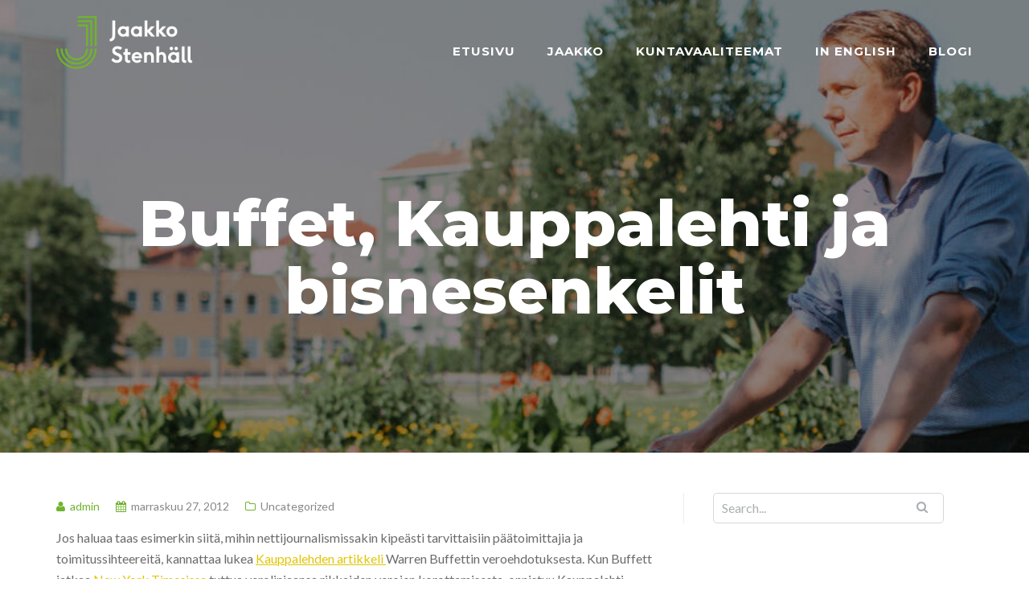

--- FILE ---
content_type: text/html; charset=UTF-8
request_url: https://jaakkostenhall.fi/2012/11/27/buffet-kauppalehti-ja-bisnesenkelit/
body_size: 7964
content:

<!DOCTYPE html>
<html lang="fi">
<head>
	<meta charset="UTF-8"/>
	<meta name="viewport" content="width=device-width, initial-scale=1, maximum-scale=1, user-scalable=no">
	<title>Buffet, Kauppalehti ja bisnesenkelit &#8211; Jaakko Stenhäll</title>
<meta name='robots' content='max-image-preview:large' />
<link rel='dns-prefetch' href='//fonts.googleapis.com' />
<link rel='dns-prefetch' href='//s.w.org' />
<link rel="alternate" type="application/rss+xml" title="Jaakko Stenhäll &raquo; syöte" href="https://jaakkostenhall.fi/feed/" />
<link rel="alternate" type="application/rss+xml" title="Jaakko Stenhäll &raquo; kommenttien syöte" href="https://jaakkostenhall.fi/comments/feed/" />
		<script type="text/javascript">
			window._wpemojiSettings = {"baseUrl":"https:\/\/s.w.org\/images\/core\/emoji\/13.0.1\/72x72\/","ext":".png","svgUrl":"https:\/\/s.w.org\/images\/core\/emoji\/13.0.1\/svg\/","svgExt":".svg","source":{"concatemoji":"https:\/\/jaakkostenhall.fi\/wp-includes\/js\/wp-emoji-release.min.js?ver=5.7.14"}};
			!function(e,a,t){var n,r,o,i=a.createElement("canvas"),p=i.getContext&&i.getContext("2d");function s(e,t){var a=String.fromCharCode;p.clearRect(0,0,i.width,i.height),p.fillText(a.apply(this,e),0,0);e=i.toDataURL();return p.clearRect(0,0,i.width,i.height),p.fillText(a.apply(this,t),0,0),e===i.toDataURL()}function c(e){var t=a.createElement("script");t.src=e,t.defer=t.type="text/javascript",a.getElementsByTagName("head")[0].appendChild(t)}for(o=Array("flag","emoji"),t.supports={everything:!0,everythingExceptFlag:!0},r=0;r<o.length;r++)t.supports[o[r]]=function(e){if(!p||!p.fillText)return!1;switch(p.textBaseline="top",p.font="600 32px Arial",e){case"flag":return s([127987,65039,8205,9895,65039],[127987,65039,8203,9895,65039])?!1:!s([55356,56826,55356,56819],[55356,56826,8203,55356,56819])&&!s([55356,57332,56128,56423,56128,56418,56128,56421,56128,56430,56128,56423,56128,56447],[55356,57332,8203,56128,56423,8203,56128,56418,8203,56128,56421,8203,56128,56430,8203,56128,56423,8203,56128,56447]);case"emoji":return!s([55357,56424,8205,55356,57212],[55357,56424,8203,55356,57212])}return!1}(o[r]),t.supports.everything=t.supports.everything&&t.supports[o[r]],"flag"!==o[r]&&(t.supports.everythingExceptFlag=t.supports.everythingExceptFlag&&t.supports[o[r]]);t.supports.everythingExceptFlag=t.supports.everythingExceptFlag&&!t.supports.flag,t.DOMReady=!1,t.readyCallback=function(){t.DOMReady=!0},t.supports.everything||(n=function(){t.readyCallback()},a.addEventListener?(a.addEventListener("DOMContentLoaded",n,!1),e.addEventListener("load",n,!1)):(e.attachEvent("onload",n),a.attachEvent("onreadystatechange",function(){"complete"===a.readyState&&t.readyCallback()})),(n=t.source||{}).concatemoji?c(n.concatemoji):n.wpemoji&&n.twemoji&&(c(n.twemoji),c(n.wpemoji)))}(window,document,window._wpemojiSettings);
		</script>
		<style type="text/css">
img.wp-smiley,
img.emoji {
	display: inline !important;
	border: none !important;
	box-shadow: none !important;
	height: 1em !important;
	width: 1em !important;
	margin: 0 .07em !important;
	vertical-align: -0.1em !important;
	background: none !important;
	padding: 0 !important;
}
</style>
	<link rel='stylesheet' id='wp-block-library-css'  href='https://jaakkostenhall.fi/wp-includes/css/dist/block-library/style.min.css?ver=5.7.14' type='text/css' media='all' />
<link rel='stylesheet' id='tt-easy-google-fonts-css'  href='https://fonts.googleapis.com/css?family=Montserrat%3A700%2C800%7COpen+Sans%3Aregular&#038;subset=latin%2Call&#038;ver=5.7.14' type='text/css' media='all' />
<link rel='stylesheet' id='illdy-google-fonts-css'  href='https://fonts.googleapis.com/css?family=Source+Sans+Pro:400,900,700,300,300italic|Lato:300,400,700,900|Poppins:300,400,500,600,700' type='text/css' media='all' />
<link rel='stylesheet' id='bootstrap-css'  href='https://jaakkostenhall.fi/wp-content/themes/illdy/layout/css/bootstrap.min.css?ver=3.3.6' type='text/css' media='all' />
<link rel='stylesheet' id='bootstrap-theme-css'  href='https://jaakkostenhall.fi/wp-content/themes/illdy/layout/css/bootstrap-theme.min.css?ver=3.3.6' type='text/css' media='all' />
<link rel='stylesheet' id='font-awesome-css'  href='https://jaakkostenhall.fi/wp-content/themes/illdy/layout/css/font-awesome.min.css?ver=4.5.0' type='text/css' media='all' />
<link rel='stylesheet' id='owl-carousel-css'  href='https://jaakkostenhall.fi/wp-content/themes/illdy/layout/css/owl-carousel.min.css?ver=2.0.0' type='text/css' media='all' />
<link rel='stylesheet' id='illdy-main-css'  href='https://jaakkostenhall.fi/wp-content/themes/illdy/layout/css/main.css?ver=5.7.14' type='text/css' media='all' />
<link rel='stylesheet' id='illdy-custom-css'  href='https://jaakkostenhall.fi/wp-content/themes/illdy/layout/css/custom.css?ver=5.7.14' type='text/css' media='all' />
<link rel='stylesheet' id='illdy-style-css'  href='https://jaakkostenhall.fi/wp-content/themes/illdy/style.css?ver=1.0.16' type='text/css' media='all' />
<style id='illdy-style-inline-css' type='text/css'>
#header .top-header .header-logo:hover,
#header .top-header .header-logo:focus,
#header .top-header .header-navigation ul li.menu-item-has-children .sub-menu li:hover > a,
#header .top-header .header-navigation ul li.menu-item-has-children .sub-menu li:focus-within > a,
#latest-news .section-content .post .post-title:hover,
#latest-news .section-content .post .post-title:focus,
#latest-news .section-content .post .post-button,
#contact-us .section-content .contact-us-box .box-left,
.recentcomments > a,
#blog .blog-post .blog-post-title:hover,
#blog .blog-post .blog-post-title:focus,
#blog .blog-post .blog-post-meta .post-meta-author,
#blog .blog-post .blog-post-meta .post-meta-author .fa,
#blog .blog-post .blog-post-meta .post-meta-time .fa,
#blog .blog-post .blog-post-meta .post-meta-categories .fa,
#blog .blog-post .blog-post-meta .post-meta-comments .fa,
#blog .blog-post .blog-post-author h4,
.widget table td#prev a,
.widget table td#next a,
.widget .widget-recent-post .recent-post-button,
span.rss-date:before,
.post-date:before,
.blog-post-related-articles .related-post:hover .related-post-title,
.blog-post-related-articles .related-post:focus .related-post-title,
#comments #comments-list ul.comments .comment .url,
#comments #comments-list ul.comments .comment .comment-reply-link,
#header .bottom-header span.span-dot,
#header .top-header .header-navigation ul li:hover a,
#header .top-header .header-navigation ul li:focus-within a,
.open-responsive-menu:focus .fa,
input[type=submit] { color: #70b32f; }
#header .top-header .header-navigation ul li.menu-item-has-children .sub-menu li:hover > a,
#header .top-header .header-navigation ul li.menu-item-has-children .sub-menu li:focus-within > a { border-color: #70b32f; }
#header .bottom-header .header-button-two,
#comments #respond .comment-form #input-submit,
#latest-news .latest-news-button,
#contact-us .section-content .wpcf7-form p .wpcf7-submit,
#blog .blog-post .blog-post-button,
.widget table caption,
.widget table#wp-calendar tbody tr td a { background-color: #70b32f; }
@media only screen and (max-width: 992px) {
	.header-front-page nav ul.sub-menu { background-color: #70b32f; }
	.responsive-menu li a:focus { background-color: #63a327; }
}
a:hover,
a:focus,
#latest-news .section-content .post .post-button:hover,
#latest-news .section-content .post .post-button:focus,
.recentcomments a:hover,
.recentcomments a:focus,
.widget:not(.widget_rss):not(.widget_recent_comments):not(.widget_recent_entries) ul li:hover:before,
.widget:not(.widget_rss):not(.widget_recent_comments):not(.widget_recent_entries) ul li:focus-within:before,
.widget:not(.widget_recent_comments) ul li:hover > a,
.widget:not(.widget_recent_comments) ul li:focus-within > a,
.widget.widget_recent_comments ul li a:hover,
.widget.widget_recent_comments ul li a:focus,
.widget table td#prev a:hover:before,
.widget table td#next a:hover:before,
.widget table td#prev a:focus:before,
.widget table td#next a:focus:before,
.widget_categories ul li:hover,
.widget_categories ul li:focus-within,
.widget_archive ul li:hover,
.widget_archive ul li:focus-within { color: #63a327; }
#testimonials .section-content .testimonials-carousel .carousel-testimonial .testimonial-content,
.widget table#wp-calendar tbody tr td a:hover,
.widget table#wp-calendar tbody tr td a:focus,
#comments #respond .comment-form #input-submit:hover,
#comments #respond .comment-form #input-submit:focus,
input[type=submit]:hover,
input[type=submit]:focus,
#latest-news .latest-news-button:hover,
#latest-news .latest-news-button:focus,
#contact-us .section-content .wpcf7-form p .wpcf7-submit:hover,
#contact-us .section-content .wpcf7-form p .wpcf7-submit:focus,
#header .bottom-header .header-button-two:hover,
#header .bottom-header .header-button-two:focus,
#blog .blog-post .blog-post-button:hover,
#blog .blog-post .blog-post-button:focus { background-color: #63a327; }
#testimonials .section-content .testimonials-carousel .carousel-testimonial .testimonial-content:after  { border-color: #63a327 transparent transparent transparent; }
input:focus,
input:hover,
textarea:focus,
textarea:hover { border-color: #63a327; }
.front-page-section .section-header .section-description,
#header .top-header .header-navigation ul li.menu-item-has-children .sub-menu li a,
#services .section-content .service .service-entry,
#latest-news .section-content .post .post-entry,
#team .section-content .person .person-content p,
#contact-us .section-content .contact-us-box .box-right span,
#contact-us .section-content .contact-us-box .box-right span a,
#contact-us .section-content .contact-us-social a,
#contact-us .section-content .wpcf7-form p .wpcf7-text,
#footer .copyright,
#footer .copyright a,
.widget table tbody,
input,
textarea,
.markup-format h1,
.markup-format h2,
.markup-format h3,
.markup-format h4,
.markup-format h5,
.markup-format h6,
body { color: #6b6b6b; }
#contact-us .section-content .wpcf7-form p .wpcf7-text::-webkit-input-placeholder,
#contact-us .section-content .wpcf7-form p .wpcf7-text::-moz-placeholder,
#contact-us .section-content .wpcf7-form p .wpcf7-text:-ms-input-placeholder,
#contact-us .section-content .wpcf7-form p .wpcf7-text:-moz-placeholder,
#contact-us .section-content .wpcf7-form p .wpcf7-textarea,
#contact-us .section-content .wpcf7-form p .wpcf7-textarea::-webkit-input-placeholder,
#contact-us .section-content .wpcf7-form p .wpcf7-textarea::-moz-placeholder,
#contact-us .section-content .wpcf7-form p .wpcf7-textarea:-ms-input-placeholder,
#contact-us .section-content .wpcf7-form p .wpcf7-textarea:-moz-placeholder{ color: #6b6b6b; }
.front-page-section .section-header h3,
#latest-news .section-content .post .post-button:active,
#blog .blog-post .blog-post-title,
.widget table thead th,
#team .section-content .person .person-content h6,
.widget_rss cite,
.illdy_home_parallax h3 { color: #3d3d3d; }
#testimonials .section-content .testimonials-carousel .owl-controls .owl-dots .owl-dot:focus {
	background: #70b32f;
}
</style>
<script type='text/javascript' src='https://jaakkostenhall.fi/wp-includes/js/jquery/jquery.min.js?ver=3.5.1' id='jquery-core-js'></script>
<script type='text/javascript' src='https://jaakkostenhall.fi/wp-includes/js/jquery/jquery-migrate.min.js?ver=3.3.2' id='jquery-migrate-js'></script>
<link rel="https://api.w.org/" href="https://jaakkostenhall.fi/wp-json/" /><link rel="alternate" type="application/json" href="https://jaakkostenhall.fi/wp-json/wp/v2/posts/498" /><link rel="EditURI" type="application/rsd+xml" title="RSD" href="https://jaakkostenhall.fi/xmlrpc.php?rsd" />
<link rel="wlwmanifest" type="application/wlwmanifest+xml" href="https://jaakkostenhall.fi/wp-includes/wlwmanifest.xml" /> 
<meta name="generator" content="WordPress 5.7.14" />
<link rel="canonical" href="https://jaakkostenhall.fi/2012/11/27/buffet-kauppalehti-ja-bisnesenkelit/" />
<link rel='shortlink' href='https://jaakkostenhall.fi/?p=498' />
<link rel="alternate" type="application/json+oembed" href="https://jaakkostenhall.fi/wp-json/oembed/1.0/embed?url=https%3A%2F%2Fjaakkostenhall.fi%2F2012%2F11%2F27%2Fbuffet-kauppalehti-ja-bisnesenkelit%2F" />
<link rel="alternate" type="text/xml+oembed" href="https://jaakkostenhall.fi/wp-json/oembed/1.0/embed?url=https%3A%2F%2Fjaakkostenhall.fi%2F2012%2F11%2F27%2Fbuffet-kauppalehti-ja-bisnesenkelit%2F&#038;format=xml" />
<style type="text/css">.pace .pace-progress {background-color: #70b32f; color: #70b32f;}.pace .pace-activity {box-shadow: inset 0 0 0 2px #70b32f, inset 0 0 0 7px #ffffff;}.pace-overlay {background-color: #ffffff;}</style><link rel="icon" href="https://jaakkostenhall.fi/wp-content/uploads/2021/04/cropped-favicon-32x32.png" sizes="32x32" />
<link rel="icon" href="https://jaakkostenhall.fi/wp-content/uploads/2021/04/cropped-favicon-192x192.png" sizes="192x192" />
<link rel="apple-touch-icon" href="https://jaakkostenhall.fi/wp-content/uploads/2021/04/cropped-favicon-180x180.png" />
<meta name="msapplication-TileImage" content="https://jaakkostenhall.fi/wp-content/uploads/2021/04/cropped-favicon-270x270.png" />

		<style type="text/css" id="illdy-about-section-css">#header.header-front-page {background-image: url(https://jaakkostenhall.fi/wp-content/uploads/2025/03/jaakko_stenhall_kuntavaalit_2025_riikka_vaahtera-252-scaled.jpg) !important;}#header.header-front-page .bottom-header .header-button-one {background-color: rgba( 0, 0, 0, .2 );}#header.header-front-page .bottom-header .header-button-one:hover, #header.header-front-page .bottom-header .header-button-one:focus {background-color: rgba( 0, 0, 0, .1 );}#header.header-front-page .bottom-header .header-button-two {background-color: #70b32f;}#header.header-front-page .bottom-header .header-button-two:hover, #header.header-front-page .bottom-header .header-button-two:focus {background-color: #5c9627;}#header.header-front-page .bottom-header span.span-dot {color: #70b32f;}</style>
		<style type="text/css" id="illdy-latestnews-section-css"></style>
		<style type="text/css" id="illdy-fullwidth-section-css"></style>
		<style type="text/css" id="illdy-about-section-css"></style>
		<style type="text/css" id="illdy-projects-section-css">#projects:before {background-image: url(https://jaakkostenhall.fi/wp-content/themes/illdy/layout/images/front-page/pattern.png) !important;}#projects:before {background-size: auto !important;}#projects:before {background-repeat: repeat !important;}</style>
		<style type="text/css" id="illdy-services-section-css"></style>
		<style type="text/css" id="illdy-team-section-css">#team:before {background-image: url(https://jaakkostenhall.fi/wp-content/themes/illdy/layout/images/front-page/pattern.png) !important;}#team:before {background-size: auto !important;}#team:before {background-repeat: repeat !important;}</style>
		<style type="text/css" id="illdy-testimonials-section-css">#testimonials:before {background-image: url(https://jaakkostenhall.fi/wp-content/themes/illdy/layout/images/testiomnials-background.jpg) !important;}#testimonials:before {background-attachment: scroll !important;}</style>

			<style type="text/css" id="wp-custom-css">
			.wp-block-image img {
    height: auto;
}		</style>
		<style id="tt-easy-google-font-styles" type="text/css">p { }
h1 { }
h2 { }
h3 { }
h4 { }
h5 { }
h6 { }
.header-button-two,.wp-block-buttons { font-family: 'Montserrat'!important; font-size: 15px!important; font-style: normal!important; font-weight: 700!important; letter-spacing: 1px!important; text-decoration: none!important; text-transform: uppercase!important; }
section-description,.column { font-family: 'Montserrat'!important; font-size: 21px!important; font-style: normal!important; font-weight: 700!important; }
.bottom-header h1 { font-family: 'Montserrat'!important; font-style: normal!important; font-weight: 800!important; }
h2 { color: #2b2b2b!important; font-family: 'Montserrat'!important; font-size: 23px!important; font-style: normal!important; font-weight: 800!important; line-height: 1.3!important; }
h3 { color: #2b2b2b!important; font-family: 'Montserrat'!important; font-size: 19px!important; font-style: normal!important; font-weight: 800!important; }
ul li,p { color: #6b6b6b!important; font-family: 'Open Sans'!important; font-size: 16px!important; font-style: normal!important; font-weight: 400!important; line-height: 1.8!important; }
.header-navigation ul li a { font-family: 'Montserrat'!important; font-size: 15px!important; font-style: normal!important; font-weight: 700!important; letter-spacing: 1px!important; text-transform: uppercase!important; }
</style></head>
<body class="post-template-default single single-post postid-498 single-format-standard wp-custom-logo group-blog">
<header id="header" class="header-blog" style="background-image: url(https://jaakkostenhall.fi/wp-content/uploads/2021/04/cropped-Hero-–-4.jpg);background-attachment: fixed;">
	<div class="top-header">
		<div class="container">
			<div class="row">
				<div class="col-sm-4 col-xs-8">

											<a href="https://jaakkostenhall.fi" title="Jaakko Stenhäll">
							<img class="header-logo-img" src="https://jaakkostenhall.fi/wp-content/uploads/2021/04/logo-white.png" width="170"/>
						</a>
					
				</div><!--/.col-sm-2-->
				<div class="col-sm-8 col-xs-4">
					<nav class="header-navigation">
						<ul id="menu-paavalikko" class="clearfix"><li id="menu-item-2672" class="menu-item menu-item-type-post_type menu-item-object-page menu-item-home menu-item-2672"><a href="https://jaakkostenhall.fi/">Etusivu</a></li>
<li id="menu-item-2671" class="menu-item menu-item-type-post_type menu-item-object-page menu-item-2671"><a href="https://jaakkostenhall.fi/jaakko/">Jaakko</a></li>
<li id="menu-item-2683" class="menu-item menu-item-type-post_type menu-item-object-page menu-item-2683"><a href="https://jaakkostenhall.fi/vaaliohjelma/">Kuntavaaliteemat</a></li>
<li id="menu-item-2670" class="menu-item menu-item-type-post_type menu-item-object-page menu-item-2670"><a href="https://jaakkostenhall.fi/in-english/">In English</a></li>
<li id="menu-item-2865" class="menu-item menu-item-type-post_type menu-item-object-page current_page_parent menu-item-2865"><a href="https://jaakkostenhall.fi/blogi/">Blogi</a></li>
</ul>					</nav>
					<button class="open-responsive-menu"><i class="fa fa-bars"></i></button>
				</div><!--/.col-sm-10-->
			</div><!--/.row-->
		</div><!--/.container-->
	</div><!--/.top-header-->
	<nav class="responsive-menu">
		<ul>
			<li class="menu-item menu-item-type-post_type menu-item-object-page menu-item-home menu-item-2672"><a href="https://jaakkostenhall.fi/">Etusivu</a></li>
<li class="menu-item menu-item-type-post_type menu-item-object-page menu-item-2671"><a href="https://jaakkostenhall.fi/jaakko/">Jaakko</a></li>
<li class="menu-item menu-item-type-post_type menu-item-object-page menu-item-2683"><a href="https://jaakkostenhall.fi/vaaliohjelma/">Kuntavaaliteemat</a></li>
<li class="menu-item menu-item-type-post_type menu-item-object-page menu-item-2670"><a href="https://jaakkostenhall.fi/in-english/">In English</a></li>
<li class="menu-item menu-item-type-post_type menu-item-object-page current_page_parent menu-item-2865"><a href="https://jaakkostenhall.fi/blogi/">Blogi</a></li>
		</ul>
	</nav><!--/.responsive-menu-->
	<div class="bottom-header blog">
	<div class="container">
		<div class="row">
							<div class="col-sm-12">
					<h1>Buffet, Kauppalehti ja bisnesenkelit</h1>							</div><!--/.col-sm-12-->
								</div><!--/.row-->
	</div><!--/.container-->
</div><!--/.bottom-header.blog-->
</header><!--/#header-->
	<div class="container">
	<div class="row">
				<div class="col-sm-8">
			
				<section id="blog">
					<article id="post-498" class="blog-post post-498 post type-post status-publish format-standard hentry category-uncategorized">
	
	<div class="blog-post-meta"><span class="post-meta-author"><i class="fa fa-user"></i>admin</span><span class="post-meta-time"><i class="fa fa-calendar"></i><time datetime="2012-11-27">marraskuu 27, 2012</time></span><span class="post-meta-categories"><i class="fa fa-folder-o" aria-hidden="true"></i><a href="https://jaakkostenhall.fi/category/uncategorized/" rel="category tag">Uncategorized</a></span></div><!--/.blog-post-meta-->	<div class="blog-post-entry markup-format">
		<div dir="ltr" style="text-align: left;">Jos haluaa taas esimerkin siitä, mihin nettijournalismissakin kipeästi tarvittaisiin päätoimittajia ja toimitussihteereitä, kannattaa lukea <a href="http://www.kauppalehti.fi/omaraha/buffett+kaansi+kelkkansa+rikkaille+minimiverot/201211310399?utm_source=telkku&amp;utm_medium=alaosa&amp;utm_campaign=nostoboksi%20">Kauppalehden artikkeli </a>Warren Buffettin veroehdotuksesta. Kun Buffett jatkaa <a href="http://www.nytimes.com/2012/11/26/opinion/buffett-a-minimum-tax-for-the-wealthy.html?src=me&amp;ref=general&amp;_r=0">New York Timesissa </a>tuttua verolinjaansa rikkaiden verojen korottamisesta, onnistuu Kauppalehti ottamaan asian jotenkin uutisena ja vielä sitten vääntelemään viestiä vähän poskelleen.</p>
<p>Kauppalehdelle ilkkumista mielenkiintoisempaa on kuitenkin tarinan opetus:</p>
<blockquote>
<div itemprop="articleBody">SUPPOSE that an investor you admire and trust comes to you with an  investment idea. “This is a good one,” he says enthusiastically. “I’m in  it, and I think you should be, too.”        </div>
<div itemprop="articleBody">Would your reply possibly be this? “Well, it all depends on what my tax  rate will be on the gain you’re saying we’re going to make. If the taxes  are too high, I would rather leave the money in my savings account,  earning a quarter of 1 percent.” Only in Grover Norquist’s* imagination  does such a response exist.        </div>
</blockquote>
<p>Tästä saadaan sitten hyvä yhteys suomalaisen <a href="http://yle.fi/uutiset/lehdet_urpilainen_haluaa_verohelpotuksia_bisnesenkeleille/5071495">bisnesenkeleiden verovähennyksiin</a>, joita viime aikoina on yritetty saada <a href="http://www.kaleva.fi/uutiset/kotimaa/vapaavuori-muutoksia-bisnesenkelien-verovahennykseen/613389/">esittelyyn</a>. Käytännössä kyse olisi siitä, että bisnesenkelit voisivat vähentää sijoitustensa tappiot verotuksessa, ja näin laittaa rahat kiertoon uusiin yrityksiin. Tämän sanotaan pienentävän riskiä, ja vapauttavan pääomia kasvuyrityksiin</p>
<p>Näin varmaan voi käydäkin, kuten aina kun tappiot sosialisoidaan ja voitot jätetään yksityisille. Eri asia taas on se, kuinka fiksua tuo on ylipäätään, ja kuinka mahdollista tuo on toteuttaa jotenkin järkevästi. Ennuste on ainakin huono.** </p>
<p>Miettisin kuitenkin, olisiko Suomi kovinkaan paljon huonompi paikka, jos ei keksittäisikään uutta verovähennystä vaan mietittäisiin <a href="http://www.tietoviikko.fi/kaikki_uutiset/mysqln+isa+varoittaa+ottamasta+rahaa+liian+aikaisin/a810473">Monty Wideniuksen</a> tapaan ihan yritysten (eikä verotuksen) pohjalta, milloin rahaa kannattaa sijoittaa. Itse luottaisinkin ennemmin Buffettiin:</p>
<blockquote><p>In the meantime, maybe you’ll run into someone with a terrific  investment idea, who won’t go forward with it because of the tax he  would owe when it succeeds. Send him my way. Let me unburden him.&nbsp;         </p></blockquote>
<p>*) <a href="http://en.wikipedia.org/wiki/Grover_Norquist">Amerikkalainen verolobbari</a>. </p>
<p>**) <span style="font-size: x-small;">Joka tapauksessa VM:n ehdotus ei näytä edes kelpaavan sen paremmin bisnesenkeleille kuin <a href="http://www.maaseuduntulevaisuus.fi/politiikka-ja-talous/bisnesenkelien-verokannustin-ei-kelpaa-kokoomukselle-1.28791">Kokoomuksellekaan:</a></span></p>
<blockquote><p><span style="font-size: x-small;"> Muun muassa Suomen pääomasijoitusyhdistys on lausunnossaan arvostellut  sitä, että vähennykseen oikeuttavan sijoituksen olisi vastattava  vähintään 20 prosenttia yhtiön osakepääomasta. Ongelmaksi koetaan myös yhtiöltä vaadittava liiketoimintasuunnitelma ja  se, että vähennys luettaisiin verotuksessa sijoittajan tuloksi, kun  osakkeista luovutaan tai jopa silloin kun yhtiö lopettaa toimintansa.</span>  </p></blockquote>
<p><span style="font-size: x-small;">On tietenkin totta, että nuo ehdot hölmöjä. Ei yrityksen  liiketoimintasuunnitelma kuulu verottajalle, ja sijoittajaa pitäisi  omistusosuuden sijaa kiinnostaa tuotto.</span><br /><span style="font-size: x-small;"><br /></span><span style="font-size: x-small;">Toisaalta, jos tappiot voisi vähentää vaikka kokonaan (kuten on myös esitetty), niin käytännössä sijoituksia voisi tehdä silmät ummessa. On helppo nähdä, kuinka heppoisiin yrityksiin pääomia alkaisi ohjautua, kun riski olisi poistettu. </span></div>
	</div><!--/.blog-post-entry.markup-format-->
	<div class="blog-post-related-articles"><div class="row"><div class="col-sm-12"><div class="related-article-title">Related Articles</div><!--/.related-article-title--></div><!--/.col-sm-12--><div class="col-sm-4"><a href="https://jaakkostenhall.fi/2014/11/09/vapautetaan-taksit-nain-se-kavisi/" title="Vapautetaan taksit &#8211; näin se kävisi" class="related-post" style="background-image: url(https://jaakkostenhall.fi/wp-content/uploads/2014/11/Night_taxi.jpg);"><span class="related-post-title">Vapautetaan taksit &#8211; näin se kävisi</span></a><!--/.related-post--></div><!--/.col-sm-4--><div class="col-sm-4"><a href="https://jaakkostenhall.fi/2014/11/02/yhdyskuntalautakunnan-lista-4-11-ja-keskustan-yleiskaava-louhimalla-onneen/" title="Yhdyskuntalautakunnan lista 4.11. ja keskustan yleiskaava &#8211; louhimalla onneen?" class="related-post" style="background-image: url(https://jaakkostenhall.fi/wp-content/uploads/2014/11/Valttius.png);"><span class="related-post-title">Yhdyskuntalautakunnan lista 4.11. ja keskustan yleiskaava &#8211; louhimalla onneen?</span></a><!--/.related-post--></div><!--/.col-sm-4--><div class="col-sm-4"><a href="https://jaakkostenhall.fi/2014/10/30/miksi-rakennamme-kaupunkeja-jotta-elama-helpottaisi/" title="Miksi rakennamme kaupunkeja &#8211; jotta elämä helpottaisi" class="related-post" style="background-image: url(https://jaakkostenhall.fi/wp-content/uploads/2014/10/city_people.jpg);"><span class="related-post-title">Miksi rakennamme kaupunkeja &#8211; jotta elämä helpottaisi</span></a><!--/.related-post--></div><!--/.col-sm-4--></div><!--/.row--></div><!--/.blog-post-related-articles-->	</article><!--/#post-498.blog-post-->
				</section><!--/#blog-->
			</div><!--/.col-sm-7-->

							<div class="col-sm-4">
					<div id="sidebar">
						<div id="search-2" class="widget widget_search">
<form role="search" method="get" class="search-form" action="https://jaakkostenhall.fi/">
	<div class="search-form-box">
		<input type="submit" id="searchsubmit" value="" />
		<input type="search" id="s" placeholder="Search..." value="" name="s" title="Search for:" />
	</div><!--/.search-form-box-->
</form><!--/.search-form-->
</div>					</div>
				</div>
					</div><!--/.row-->
	</div><!--/.container-->
	<footer id="footer">
		<div class="container">
			<div class="row">
								<div class="col-md-3 col-sm-6 col-xs-12">
					<div id="text-6" class="widget widget_text">			<div class="textwidget"><p>© Jaakko Stenhäll 2021</p>
</div>
		</div>				</div><!--/.col-sm-3-->
				<div class="col-md-3 col-sm-6 col-xs-12">
					<div id="text-3" class="widget widget_text">			<div class="textwidget"></div>
		</div>				</div><!--/.col-sm-3-->
				<div class="col-md-3 col-sm-6 col-xs-12">
					<div id="text-4" class="widget widget_text">			<div class="textwidget"></div>
		</div>				</div><!--/.col-sm-3-->
				<div class="col-md-3 col-sm-6 col-xs-12">
					<div id="text-5" class="widget widget_text">			<div class="textwidget"></div>
		</div>				</div><!--/.col-sm-3-->
			</div><!--/.row-->
		</div><!--/.container-->
	</footer>



<script type='text/javascript' src='https://jaakkostenhall.fi/wp-includes/js/jquery/ui/core.min.js?ver=1.12.1' id='jquery-ui-core-js'></script>
<script type='text/javascript' src='https://jaakkostenhall.fi/wp-includes/js/jquery/ui/progressbar.min.js?ver=1.12.1' id='jquery-ui-progressbar-js'></script>
<script type='text/javascript' src='https://jaakkostenhall.fi/wp-content/themes/illdy/layout/js/bootstrap/bootstrap.min.js?ver=3.3.6' id='illdy-bootstrap-js'></script>
<script type='text/javascript' src='https://jaakkostenhall.fi/wp-content/themes/illdy/layout/js/owl-carousel/owl-carousel.min.js?ver=2.0.0' id='illdy-owl-carousel-js'></script>
<script type='text/javascript' src='https://jaakkostenhall.fi/wp-content/themes/illdy/layout/js/count-to/count-to.min.js?ver=5.7.14' id='illdy-count-to-js'></script>
<script type='text/javascript' src='https://jaakkostenhall.fi/wp-content/themes/illdy/layout/js/visible/visible.min.js?ver=5.7.14' id='illdy-visible-js'></script>
<script type='text/javascript' src='https://jaakkostenhall.fi/wp-content/themes/illdy/layout/js/parallax/parallax.min.js?ver=1.0.16' id='illdy-parallax-js'></script>
<script type='text/javascript' src='https://jaakkostenhall.fi/wp-content/themes/illdy/layout/js/plugins.min.js?ver=1.0.16' id='illdy-plugins-js'></script>
<script type='text/javascript' src='https://jaakkostenhall.fi/wp-content/themes/illdy/layout/js/scripts.js?ver=1.0.16' id='illdy-scripts-js'></script>
<script type='text/javascript' id='kaliforms-submission-frontend-js-extra'>
/* <![CDATA[ */
var KaliFormsObject = {"ajaxurl":"https:\/\/jaakkostenhall.fi\/wp-admin\/admin-ajax.php","ajax_nonce":"580caeac19"};
/* ]]> */
</script>
<script type='text/javascript' src='https://jaakkostenhall.fi/wp-content/plugins/kali-forms//public/assets/submissions/frontend/js/kaliforms-submissions.js?ver=2.3.2' id='kaliforms-submission-frontend-js'></script>
<script type='text/javascript' src='https://jaakkostenhall.fi/wp-includes/js/wp-embed.min.js?ver=5.7.14' id='wp-embed-js'></script>
</body></html>
